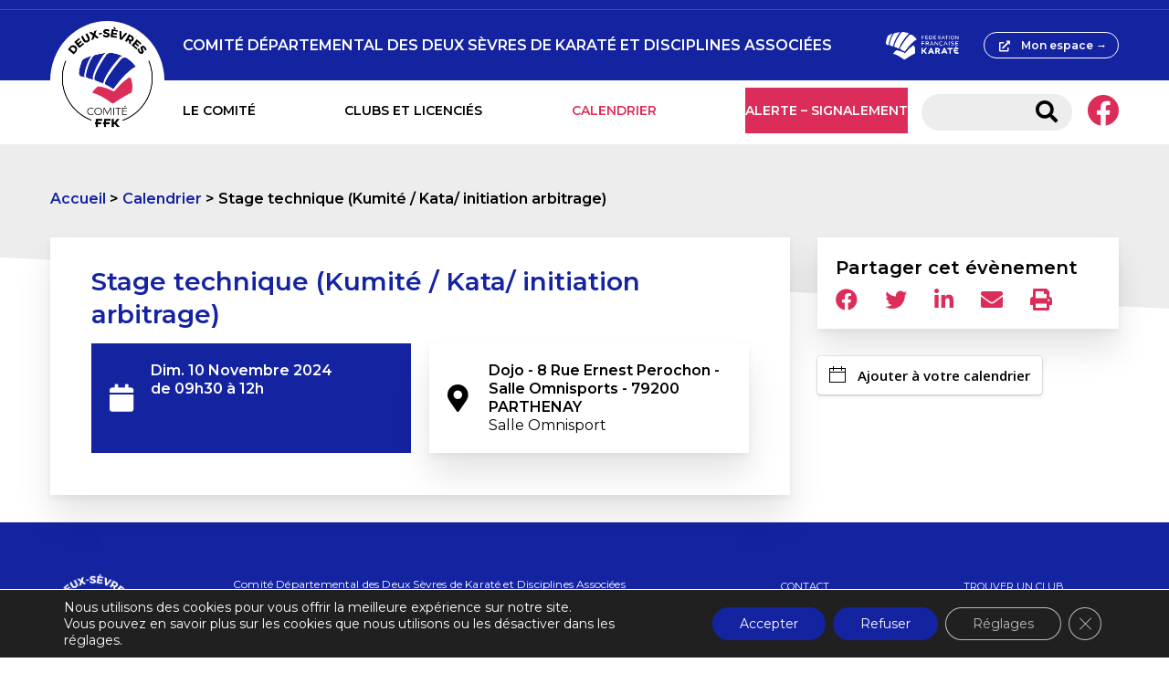

--- FILE ---
content_type: application/javascript
request_url: https://cdn.addevent.com/libs/atc/1.6.1/atc.min.js?ver=6.9
body_size: 7349
content:
function $d(e){return document.getElementById(e)}var addeventatc=function(){var p,u,i,b,t,e=!1,s=1,l=!1,r=!0,m=!1,v=!1,g=!1,h="",f=!0,w=!0,x=!0,k=!0,y=!0,_=!0,N=!0,T="Apple",A="Google <em>(online)</em>",E="Office 365 <em>(online)</em>",z="Outlook",I="Outlook.com <em>(online)</em>",C="Yahoo <em>(online)</em>",$="Facebook Event",S=null,B=null,a=null,H=null,L=null,U=null;return{initialize:function(){if(!e){e=!0;try{addeventasync()}catch(e){}addeventatc.trycss(),addeventatc.generate()}},generate:function(){for(var d=document.getElementsByTagName("*"),c=0;c<d.length;c+=1)addeventatc.hasclass(d[c],"addeventatc")&&function(){var a="addeventatc"+s;d[c].id=a,addeventatc.hasclass(d[c],"keeptitle")||(d[c].title=""),d[c].style.visibility="visible",d[c].setAttribute("aria-haspopup","true"),d[c].setAttribute("tabindex","0"),d[c].setAttribute("translate","no"),d[c].setAttribute("data-loaded","true"),l?(d[c].onclick=function(){return!1},d[c].onmouseover=function(){clearTimeout(i),addeventatc.toogle(this,{type:"mouseover",id:a})},d[c].onmouseout=function(){i=setTimeout(function(){addeventatc.mouseout(this,{type:"mouseout",id:a})},100)}):(d[c].onclick=function(){return addeventatc.toogle(this,{type:"click",id:a}),!1},d[c].onmouseover=function(){},d[c].onmouseout=function(){}),d[c].onkeydown=function(e){var t=e.which||e.keyCode;"13"!=t&&"32"!=t&&"27"!=t&&"38"!=t&&"40"!=t||e.preventDefault(),"13"!=t&&"32"!=t||(addeventatc.keyboardclick(this,{type:"click",id:a}),addeventatc.toogle(this,{type:"click",id:a,keynav:!0})),"27"==t&&addeventatc.hideandreset(),"9"==t&&addeventatc.hideandreset(),"38"==t&&addeventatc.keyboard(this,{type:"keyboard",id:a,key:"up"}),"40"==t&&addeventatc.keyboard(this,{type:"keyboard",id:a,key:"down"}),0},d[c].onblur=function(){};var e=d[c];"none"!=d[c].getAttribute("data-styling")&&"inline-buttons"!=d[c].getAttribute("data-render")||(r=!1),r&&((o=document.createElement("span")).className="addeventatc_icon",e.appendChild(o)),s++,m=!0;for(var t=d[c].getElementsByTagName("*"),n=0;n<t.length;n+=1)addeventatc.hasclass(t[n],"atc_node")||(""!=t[n].className?t[n].className+=" atc_node notranslate":t[n].className+="atc_node");if("inline-buttons"==d[c].getAttribute("data-render")){d[c].onclick=function(){},addeventatc.toogle(d[c],{type:"render",id:a}),d[c].removeAttribute("tabindex"),d[c].onkeydown=function(){},d[c].blur=function(){};var o=document.getElementById(a+"-drop");if(o){o.setAttribute("aria-hidden","false");for(t=o.getElementsByTagName("SPAN"),n=0;n<t.length;n+=1){t[n];t[n].tabIndex="0",t[n].onkeydown=function(e){var t=e.which||e.keyCode;"13"!=t&&"32"!=t||e.target.click()}}}}}();r?addeventatc.applycss():(addeventatc.removeelement($d("ate_css")),addeventatc.removeelement($d("ate_tmp_css")),addeventatc.helpercss()),m&&!v&&(v=!0)},toogle:function(e,t){var a,n="",o=!1,d=e.id,c=$d(d);if(c){s=c.getAttribute("data-direct");var i=c.getAttribute("data-intel"),e=c.getAttribute("data-intel-apple");try{""!=$d(d).querySelector(".recurring").innerHTML&&(o=!0)}catch(e){}try{"recurring"==c.getAttribute("data-event-type")&&(o=!0)}catch(e){}if(("ios"==addeventatc.agent()&&"click"==t.type&&"true"!==e&&"true"==i||"ios"==addeventatc.agent()&&"click"==t.type&&o)&&(s="appleical",c.setAttribute("data-intel-apple","true")),"outlook"==s||"google"==s||"yahoo"==s||"hotmail"==s||"outlookcom"==s||"office365"==s||"appleical"==s||"apple"==s||"facebook"==s)"click"==t.type&&(addeventatc.click({button:d,service:s,id:t.id}),null!=S&&addeventatc.trigger("button_click",{id:d}));else if("mouseover"==t.type&&u!=c&&(g=!1),"click"==t.type||"render"==t.type||"mouseover"==t.type&&!g){"mouseover"==t.type&&(g=!0,null!=B&&addeventatc.trigger("button_mouseover",{id:d})),a=addeventatc.getburl({id:d,facebook:!0}),""==h&&(h="appleical,google,office365,outlook,outlookcom,yahoo,facebook");for(var s,l=(h=(h+=",").replace(/ /gi,"")).split(","),r=0;r<l.length;r+=1)(f&&"ical"==l[r]||f&&"appleical"==l[r])&&(n+='<span class="ateappleical" id="'+d+'-appleical" role="menuitem">'+T+"</span>"),w&&"google"==l[r]&&(n+='<span class="ategoogle" id="'+d+'-google" role="menuitem">'+A+"</span>"),x&&"office365"==l[r]&&(n+='<span class="ateoffice365" id="'+d+'-office365" role="menuitem">'+E+"</span>"),k&&"outlook"==l[r]&&(n+='<span class="ateoutlook" id="'+d+'-outlook" role="menuitem">'+z+"</span>"),(y&&"hotmail"==l[r]||y&&"outlookcom"==l[r])&&(n+='<span class="ateoutlookcom" id="'+d+'-outlookcom" role="menuitem">'+I+"</span>"),_&&"yahoo"==l[r]&&!o&&(n+='<span class="ateyahoo" id="'+d+'-yahoo" role="menuitem">'+C+"</span>"),a&&"facebook"==l[r]&&N&&"facebook"==l[r]&&(n+='<span class="atefacebook" id="'+d+'-facebook" role="menuitem">'+$+"</span>");addeventatc.getlicense(p)||(n+='<em class="copyx"><em class="brx"></em><em class="frs"><a href="https://www.addevent.com" title="" id="'+d+'-home" role="menuitem">AddEvent.com</a></em></em>'),$d(d+"-drop")||((s=document.createElement("span")).id=d+"-drop",s.className="addeventatc_dropdown",s.setAttribute("aria-hidden","true"),s.setAttribute("aria-labelledby",d),s.setAttribute("role","menu"),s.innerHTML=n,c.appendChild(s)),$d(d+"-appleical")&&($d(d+"-appleical").onclick=function(){addeventatc.click({button:d,service:"appleical",id:t.id})}),$d(d+"-google")&&($d(d+"-google").onclick=function(){addeventatc.click({button:d,service:"google",id:t.id})}),$d(d+"-office365")&&($d(d+"-office365").onclick=function(){addeventatc.click({button:d,service:"office365",id:t.id})}),$d(d+"-outlook")&&($d(d+"-outlook").onclick=function(){addeventatc.click({button:d,service:"outlook",id:t.id})}),$d(d+"-outlookcom")&&($d(d+"-outlookcom").onclick=function(){addeventatc.click({button:d,service:"outlookcom",id:t.id})}),$d(d+"-yahoo")&&($d(d+"-yahoo").onclick=function(){addeventatc.click({button:d,service:"yahoo",id:t.id})}),$d(d+"-facebook")&&($d(d+"-facebook").onclick=function(){addeventatc.click({button:d,service:"facebook",id:t.id})}),$d(d+"-home")&&($d(d+"-home").onclick=function(){addeventatc.click({button:d,service:"home",id:t.id})}),addeventatc.show(d,t)}return u=c,!1}},click:function(e){var t,a,n,o=!0,d=window.location.href,c=$d(e.button);if(c){"home"==e.service?t=window.configAeBaseUrl?"https://"+window.configAeBaseUrl:"https://www.addevent.com":(n=addeventatc.getburl({id:e.button,facebook:!1}),t=window.configAeBaseUrl?"https://"+window.configAeBaseUrl+"/create/?service="+e.service+n+"&reference="+d:"https://www.addevent.com/create/?service="+e.service+n+"&reference="+d,"outlook"!=e.service&&"appleical"!=e.service||(o=!1,addeventatc.usewebcal()&&(t=window.configAeBaseUrl?"webcal://"+window.configAeBaseUrl+"/create/?uwc=on&service="+e.service+n+"&reference="+d:"webcal://www.addevent.com/create/?uwc=on&service="+e.service+n+"&reference="+d)),a=c.getAttribute("data-id"),d=n="",null!==(c=c.getAttribute("data-single"))&&"true"==c&&(n="single/",d="/single"),null!==a&&(t=addeventatc.usewebcal()?window.configAeBaseUrl?"webcal://"+window.configAeBaseUrl+"/event/"+a+"+"+e.service+"/"+n+"?uwc=on":"webcal://www.addevent.com/event/"+a+"+"+e.service+"/"+n+"?uwc=on":window.configAeBaseUrl?"https://"+window.configAeBaseUrl+"/event/"+a+"+"+e.service+d:"https://www.addevent.com/event/"+a+"+"+e.service+d)),$d("atecllink")||((i=document.createElement("a")).id="atecllink",i.rel="external",i.setAttribute("data-role","none"),i.innerHTML="{addeventatc-ghost-link}",i.style.display="none",document.body.appendChild(i));var i=$d("atecllink");if(i.target=o?"_blank":"_self",window.configAeATCTarget,i.href=t,addeventatc.eclick("atecllink"),null!=U){addeventatc.trigger("button_dropdown_click",{id:e.button,service:e.service});try{(event||window.event).stopPropagation()}catch(e){}}}},mouseout:function(e,t){g=!1,addeventatc.hideandreset(),null!=a&&addeventatc.trigger("button_mouseout",{id:t.id})},show:function(e,t){var a,n,o,d,c,i,s,l,r,p,u,m,v,g,h=$d(e),f=$d(e+"-drop");h&&f&&("block"==addeventatc.getstyle(f,"display")?addeventatc.hideandreset():(addeventatc.hideandreset(!0),f.style.display="block",h.style.outline="0",b=addeventatc.topzindex(),h.style.zIndex=b+1,h.className=h.className.replace(/\s+/g," "),f.setAttribute("aria-hidden","false"),t.keynav&&addeventatc.keyboard(this,{type:"keyboard",id:e,key:"down"}),a="auto",n=null!=(u=h.getAttribute("data-dropdown-x"))?u:"auto",null!=(p=h.getAttribute("data-dropdown-y"))&&(a=p),f.style.left="0px",f.style.top="0px",f.style.display="block",o=parseInt(h.offsetHeight),d=parseInt(h.offsetWidth),c=parseInt(f.offsetHeight),i=parseInt(f.offsetWidth),g=addeventatc.viewport(),m=parseInt(g.w),s=parseInt(g.h),v=parseInt(g.x),l=parseInt(g.y),r=addeventatc.elementposition(f),u=parseInt(r.x),p=parseInt(r.y),r=(g=addeventatc.elementposition(h)).x,h=u+i,p=m+v,m=u=0,v="",g=g.y-(c/2-o),"down"==a&&"left"==n?(m=u="-2px",v="topdown"):"up"==a&&"left"==n?(u="0px",m=-(c-o-2)+"px"):"down"==a&&"right"==n?(u=-(i-d-2)+"px",m="-2px",v="topdown"):"up"==a&&"right"==n?(u=-(i-d-2)+"px",m=-(c-o-2)+"px"):"auto"==a&&"left"==n?(u="0px",g<l?(m="-2px",v="topdown"):m=l+s<g+c?-(c-o-2)+"px":-(c/2-o)+"px"):"auto"==a&&"right"==n?(u=-(i-d-2)+"px",g<l?(m="-2px",v="topdown"):m=l+s<g+c?-(c-o-2)+"px":-(c/2-o)+"px"):"down"==a&&"auto"==n?(u=p<h?-(i-d-2)+"px":"-2px",m="-2px",v="topdown"):"up"==a&&"auto"==n?(u=p<h?-(i-d-2)+"px":"-2px",m=-(c-o-2)+"px"):(g<l?(m="-2px",v="topdown"):m=l+s<g+c?-(c-o-2)+"px":-(c/2-o)+"px",u=p<h?-(i-d-2)+"px":"-2px"),f.style.left=u,f.style.top=m,""!=v&&(f.className=f.className+" "+v),setTimeout(function(){f.className=f.className+" addeventatc-selected"},1),"click"==t.type&&null!=S&&addeventatc.trigger("button_click",{id:e}),null!=H&&addeventatc.trigger("button_dropdown_show",{id:e})))},hide:function(e){var t=!1;("string"==typeof e&&""!==e||e instanceof String&&""!==e)&&(-1<e.indexOf("addeventatc")||-1<e.indexOf("atc_node"))&&(t=!0),t||addeventatc.hideandreset()},hideandreset:function(e){for(var t="",a=document.getElementsByTagName("*"),n=0;n<a.length;n+=1)if(addeventatc.hasclass(a[n],"addeventatc")){a[n].className=a[n].className.replace(/addeventatc-selected/gi,""),a[n].className=a[n].className.replace(/\s+$/,""),a[n].style.outline="";var o=$d(a[n].id+"-drop");if(o){var d=addeventatc.getstyle(o,"display");"block"==d&&(t=a[n].id),o.style.display="none","block"!==addeventatc.getstyle(o,"display")&&(o.setAttribute("aria-hidden","true"),o.className=o.className.replace(/addeventatc-selected/gi,""),o.className=o.className.replace(/topdown/gi,""),o.removeAttribute("style"));for(var c=o.getElementsByTagName("SPAN"),i=0;i<c.length;i+=1){var s=new RegExp("(\\s|^)drop_markup(\\s|$)");c[i].className=c[i].className.replace(s," "),c[i].className=c[i].className.replace(/\s+$/,""),c[i].tabIndex="-1"}}}e||null!=L&&addeventatc.trigger("button_dropdown_hide",{id:t})},getburl:function(e){var t=$d(e.id),a="",n=!1;if(t){for(var o=t.getElementsByTagName("*"),d=0;d<o.length;d+=1)(addeventatc.hasclass(o[d],"_start")||addeventatc.hasclass(o[d],"start"))&&(a+="&dstart="+encodeURIComponent(o[d].innerHTML)),(addeventatc.hasclass(o[d],"_end")||addeventatc.hasclass(o[d],"end"))&&(a+="&dend="+encodeURIComponent(o[d].innerHTML)),(addeventatc.hasclass(o[d],"_zonecode")||addeventatc.hasclass(o[d],"zonecode"))&&(a+="&dzone="+encodeURIComponent(o[d].innerHTML)),(addeventatc.hasclass(o[d],"_timezone")||addeventatc.hasclass(o[d],"timezone"))&&(a+="&dtime="+encodeURIComponent(o[d].innerHTML)),(addeventatc.hasclass(o[d],"_summary")||addeventatc.hasclass(o[d],"summary")||addeventatc.hasclass(o[d],"title"))&&(a+="&dsum="+encodeURIComponent(o[d].innerHTML)),(addeventatc.hasclass(o[d],"_description")||addeventatc.hasclass(o[d],"description"))&&(a+="&ddesc="+encodeURIComponent(o[d].innerHTML)),(addeventatc.hasclass(o[d],"_location")||addeventatc.hasclass(o[d],"location"))&&(a+="&dloca="+encodeURIComponent(o[d].innerHTML)),(addeventatc.hasclass(o[d],"_organizer")||addeventatc.hasclass(o[d],"organizer"))&&(a+="&dorga="+encodeURIComponent(o[d].innerHTML)),(addeventatc.hasclass(o[d],"_organizer_email")||addeventatc.hasclass(o[d],"organizer_email"))&&(a+="&dorgaem="+encodeURIComponent(o[d].innerHTML)),(addeventatc.hasclass(o[d],"_attendees")||addeventatc.hasclass(o[d],"attendees"))&&(a+="&datte="+encodeURIComponent(o[d].innerHTML)),(addeventatc.hasclass(o[d],"_all_day_event")||addeventatc.hasclass(o[d],"all_day_event"))&&(a+="&dallday="+encodeURIComponent(o[d].innerHTML)),(addeventatc.hasclass(o[d],"_date_format")||addeventatc.hasclass(o[d],"date_format"))&&(a+="&dateformat="+encodeURIComponent(o[d].innerHTML)),(addeventatc.hasclass(o[d],"_alarm_reminder")||addeventatc.hasclass(o[d],"alarm_reminder"))&&(a+="&alarm="+encodeURIComponent(o[d].innerHTML)),(addeventatc.hasclass(o[d],"_recurring")||addeventatc.hasclass(o[d],"recurring"))&&(a+="&drule="+encodeURIComponent(o[d].innerHTML)),(addeventatc.hasclass(o[d],"_facebook_event")||addeventatc.hasclass(o[d],"facebook_event"))&&(a+="&fbevent="+encodeURIComponent(o[d].innerHTML),n=!0),(addeventatc.hasclass(o[d],"_client")||addeventatc.hasclass(o[d],"client"))&&(a+="&client="+encodeURIComponent(o[d].innerHTML)),(addeventatc.hasclass(o[d],"_calname")||addeventatc.hasclass(o[d],"calname"))&&(a+="&calname="+encodeURIComponent(o[d].innerHTML)),(addeventatc.hasclass(o[d],"_uid")||addeventatc.hasclass(o[d],"uid"))&&(a+="&uid="+encodeURIComponent(o[d].innerHTML)),(addeventatc.hasclass(o[d],"_sequence")||addeventatc.hasclass(o[d],"sequence"))&&(a+="&seq="+encodeURIComponent(o[d].innerHTML)),(addeventatc.hasclass(o[d],"_status")||addeventatc.hasclass(o[d],"status"))&&(a+="&status="+encodeURIComponent(o[d].innerHTML)),(addeventatc.hasclass(o[d],"_method")||addeventatc.hasclass(o[d],"method"))&&(a+="&method="+encodeURIComponent(o[d].innerHTML)),(addeventatc.hasclass(o[d],"_transp")||addeventatc.hasclass(o[d],"transp"))&&(a+="&transp="+encodeURIComponent(o[d].innerHTML));"true"==t.getAttribute("data-google-api")&&(a+="&gapi=true"),"true"==t.getAttribute("data-outlook-api")&&(a+="&oapi=true")}return e.facebook&&(a=n),a},trycss:function(){if(!$d("ate_tmp_css"))try{var e="",e=".addeventatc {visibility:hidden;}";e+=".addeventatc .data {display:none!important;}",e+=".addeventatc .start, .addeventatc .end, .addeventatc .timezone, .addeventatc .title, .addeventatc .description, .addeventatc .location, .addeventatc .organizer, .addeventatc .organizer_email, .addeventatc .facebook_event, .addeventatc .all_day_event, .addeventatc .date_format, .addeventatc .alarm_reminder, .addeventatc .recurring, .addeventatc .attendees, .addeventatc .client, .addeventatc .calname, .addeventatc .uid, .addeventatc .sequence, .addeventatc .status, .addeventatc .method, .addeventatc .transp {display:none!important;}",r&&(e+=".addeventatc {background-image:url(https://cdn.addevent.com/libs/imgs/icon-calendar-t5.png), url(https://cdn.addevent.com/libs/imgs/icon-calendar-t1.svg), url(https://cdn.addevent.com/libs/imgs/icon-apple-t5.svg), url(https://cdn.addevent.com/libs/imgs/icon-facebook-t5.svg), url(https://cdn.addevent.com/libs/imgs/icon-google-t5.svg), url(https://cdn.addevent.com/libs/imgs/icon-office365-t5.svg), url(https://cdn.addevent.com/libs/imgs/icon-outlook-t5.svg),  url(https://cdn.addevent.com/libs/imgs/icon-outlookcom-t5.svg), url(https://cdn.addevent.com/libs/imgs/icon-yahoo-t5.svg);background-position:-9999px -9999px;background-repeat:no-repeat;}");var t=document.createElement("style");t.type="text/css",t.id="ate_tmp_css",t.styleSheet?t.styleSheet.cssText=e:t.appendChild(document.createTextNode(e)),document.getElementsByTagName("head")[0].appendChild(t)}catch(e){}},applycss:function(){var e,t;$d("ate_css")&&!$d("ate_css_plv")&&($d("ate_css").id=$d("ate_css").id.replace(/ate_css/gi,"ate_css_plv")),$d("ate_css")||(e="",e+='@import url("https://fonts.googleapis.com/css2?family=Inter&family=Open+Sans:ital,wght@0,400;0,600;1,400&display=swap");',e+='.addeventatc \t\t\t\t\t\t\t{display:inline-block;position:relative;z-index:99998;font-family:"Open Sans",Roboto,"Helvetica Neue",Helvetica,Optima,Segoe,"Segoe UI",Candara,Calibri,Arial,sans-serif;color:#000!important;font-weight:600;line-height:100%;background:#fff;font-size:15px;text-decoration:none;border:1px solid transparent;padding:13px 12px 12px 43px;-webkit-border-radius:3px;border-radius:3px;cursor:pointer;-webkit-font-smoothing:antialiased!important;outline-color:rgba(0,78,255,0.5);text-shadow:1px 1px 1px rgba(0,0,0,0.004);-webkit-user-select:none;-webkit-tap-highlight-color:rgba(0,0,0,0);box-shadow:0 0 0 0.5px rgba(50,50,93,.17), 0 2px 5px 0 rgba(50,50,93,.1), 0 1px 1.5px 0 rgba(0,0,0,.07), 0 1px 2px 0 rgba(0,0,0,.08), 0 0 0 0 transparent!important;background-image:url(https://cdn.addevent.com/libs/imgs/icon-calendar-t5.png), url(https://cdn.addevent.com/libs/imgs/icon-calendar-t1.svg), url(https://cdn.addevent.com/libs/imgs/icon-apple-t5.svg), url(https://cdn.addevent.com/libs/imgs/icon-facebook-t5.svg), url(https://cdn.addevent.com/libs/imgs/icon-google-t5.svg), url(https://cdn.addevent.com/libs/imgs/icon-office365-t5.svg), url(https://cdn.addevent.com/libs/imgs/icon-outlook-t5.svg), url(https://cdn.addevent.com/libs/imgs/icon-outlookcom-t5.svg), url(https://cdn.addevent.com/libs/imgs/icon-yahoo-t5.svg);background-position:-9999px -9999px;background-repeat:no-repeat;}',e+=".addeventatc:hover \t\t\t\t\t\t{background-color:#fafafa;color:#000;font-size:15px;text-decoration:none;}",e+=".addeventatc:active \t\t\t\t\t{border-width:2px 1px 0px 1px;}",e+=".addeventatc-selected \t\t\t\t\t{background-color:#f9f9f9;}",e+=".addeventatc .addeventatc_icon \t\t\t{width:18px;height:18px;position:absolute;z-index:1;left:12px;top:10px;background:url(https://cdn.addevent.com/libs/imgs/icon-calendar-t1.svg) no-repeat;background-size:18px 18px;}",e+=".addeventatc .start, .addeventatc .end, .addeventatc .timezone, .addeventatc .title, .addeventatc .description, .addeventatc .location, .addeventatc .organizer, .addeventatc .organizer_email, .addeventatc .facebook_event, .addeventatc .all_day_event, .addeventatc .date_format, .addeventatc .alarm_reminder, .addeventatc .recurring, .addeventatc .attendees, .addeventatc .calname, .addeventatc .uid, .addeventatc .sequence, .addeventatc .status, .addeventatc .method, .addeventatc .client, .addeventatc .transp {display:none!important;}",e+=".addeventatc br \t\t\t\t\t\t{display:none;}",addeventatc.getlicense(p)?e+='.addeventatc_dropdown \t\t\t\t{width:230px;position:absolute;padding:6px 0px 6px 0px;font-family:"Open Sans",Roboto,"Helvetica Neue",Helvetica,Optima,Segoe,"Segoe UI",Candara,Calibri,Arial,sans-serif;color:#000!important;font-weight:600;line-height:100%;background:#fff;font-size:15px;text-decoration:none;text-align:left;margin-left:-1px;display:none;-moz-border-radius:3px;-webkit-border-radius:3px;-webkit-box-shadow:rgba(0,0,0,0.4) 0px 10px 26px;-moz-box-shadow:rgba(0,0,0,0.4) 0px 10px 26px;box-shadow:rgba(0,0,0,0.4) 0px 10px 26px;transform:scale(.98,.98) translateY(5px);opacity:0.5;z-index:-1;transition:transform .15s ease;-webkit-user-select:none;-webkit-tap-highlight-color:rgba(0,0,0,0);}':e+='.addeventatc_dropdown \t\t\t\t{width:230px;position:absolute;padding:6px 0px 0px 0px;font-family:"Open Sans",Roboto,"Helvetica Neue",Helvetica,Optima,Segoe,"Segoe UI",Candara,Calibri,Arial,sans-serif;color:#000!important;font-weight:600;line-height:100%;background:#fff;font-size:15px;text-decoration:none;text-align:left;margin-left:-1px;display:none;-moz-border-radius:3px;-webkit-border-radius:3px;-webkit-box-shadow:rgba(0,0,0,0.4) 0px 10px 26px;-moz-box-shadow:rgba(0,0,0,0.4) 0px 10px 26px;box-shadow:rgba(0,0,0,0.4) 0px 10px 26px;transform:scale(.98,.98) translateY(5px);opacity:0.5;z-index:-1;transition:transform .15s ease;-webkit-user-select:none;-webkit-tap-highlight-color:rgba(0,0,0,0);}',e+=".addeventatc_dropdown.topdown \t\t\t{transform:scale(.98,.98) translateY(-5px)!important;}",e+=".addeventatc_dropdown span \t\t\t\t{display:block;line-height:100%;background:#fff;text-decoration:none;cursor:pointer;font-size:15px;color:#333;font-weight:600;padding:14px 10px 14px 55px;margin:-2px 0px;}",e+=".addeventatc_dropdown span:hover \t\t{background-color:#f4f4f4;color:#000;text-decoration:none;font-size:15px;}",e+=".addeventatc_dropdown em \t\t\t\t{color:#999!important;font-size:12px!important;font-weight:400;}",e+=".addeventatc_dropdown .frs a \t\t\t{background:#fff;color:#cacaca!important;cursor:pointer;font-size:9px!important;font-style:normal!important;font-weight:400!important;line-height:110%!important;padding-left:10px;position:absolute;right:10px;text-align:right;text-decoration:none;top:5px;z-index:101;}",e+=".addeventatc_dropdown .frs a:hover \t\t{color:#999!important;}",e+=".addeventatc_dropdown .ateappleical \t{background:url(https://cdn.addevent.com/libs/imgs/icon-apple-t5.svg) 18px 40% no-repeat;background-size:22px 100%;}",e+=".addeventatc_dropdown .ategoogle \t\t{background:url(https://cdn.addevent.com/libs/imgs/icon-google-t5.svg) 18px 50% no-repeat;background-size:22px 100%;}",e+=".addeventatc_dropdown .ateoffice365 \t{background:url(https://cdn.addevent.com/libs/imgs/icon-office365-t5.svg) 19px 50% no-repeat;background-size:18px 100%;}",e+=".addeventatc_dropdown .ateoutlook \t\t{background:url(https://cdn.addevent.com/libs/imgs/icon-outlook-t5.svg) 18px 50% no-repeat;background-size:22px 100%;}",e+=".addeventatc_dropdown .ateoutlookcom \t{background:url(https://cdn.addevent.com/libs/imgs/icon-outlookcom-t5.svg) 18px 50% no-repeat;background-size:22px 100%;}",e+=".addeventatc_dropdown .ateyahoo \t\t{background:url(https://cdn.addevent.com/libs/imgs/icon-yahoo-t5.svg) 18px 50% no-repeat;background-size:22px 100%;}",e+=".addeventatc_dropdown .atefacebook \t\t{background:url(https://cdn.addevent.com/libs/imgs/icon-facebook-t5.svg) 18px 50% no-repeat;background-size:22px 100%;}",e+=".addeventatc_dropdown .copyx \t\t\t{height:21px;display:block;position:relative;cursor:default;}",e+=".addeventatc_dropdown .brx \t\t\t\t{height:1px;overflow:hidden;background:#e8e8e8;position:absolute;z-index:100;left:10px;right:10px;top:9px;}",e+=".addeventatc_dropdown.addeventatc-selected {opacity:1;transform:scale(1,1) translateY(0px);z-index:99999999;}",e+=".addeventatc_dropdown.topdown.addeventatc-selected {transform:scale(1,1) translateY(0px)!important;}",e+=".addeventatc_dropdown .drop_markup {background-color:#f4f4f4;}",(t=document.createElement("style")).type="text/css",t.id="ate_css",t.styleSheet?t.styleSheet.cssText=e:t.appendChild(document.createTextNode(e)),document.getElementsByTagName("head")[0].appendChild(t),addeventatc.removeelement($d("ate_tmp_css")))},helpercss:function(){var e,t;$d("ate_helper_css")||(e="",e+=".addeventatc_dropdown .drop_markup {background-color:#f4f4f4;}",e+=".addeventatc_dropdown .frs a {margin:0!important;padding:0!important;font-style:normal!important;font-weight:normal!important;line-height:110%!important;background-color:#fff!important;text-decoration:none;font-size:9px!important;color:#cacaca!important;display:inline-block;}",e+=".addeventatc_dropdown .frs a:hover {color:#999!important;}",e+=".addeventatc .start, .addeventatc .end, .addeventatc .timezone, .addeventatc .title, .addeventatc .description, .addeventatc .location, .addeventatc .organizer, .addeventatc .organizer_email, .addeventatc .facebook_event, .addeventatc .all_day_event, .addeventatc .date_format, .addeventatc .alarm_reminder, .addeventatc .recurring, .addeventatc .attendees, .addeventatc .client, .addeventatc .calname, .addeventatc .uid, .addeventatc .sequence, .addeventatc .status, .addeventatc .method, .addeventatc .transp {display:none!important;}",(t=document.createElement("style")).type="text/css",t.id="ate_helper_css",t.styleSheet?t.styleSheet.cssText=e:t.appendChild(document.createTextNode(e)),document.getElementsByTagName("head")[0].appendChild(t))},removeelement:function(e){try{return!!(hdx=e)&&hdx.parentNode.removeChild(hdx)}catch(e){}},topzindex:function(){for(var e,t=1,a=document.getElementsByTagName("*"),n=0;n<a.length;n+=1)(addeventatc.hasclass(a[n],"addeventatc")||addeventatc.hasclass(a[n],"addeventstc"))&&(e=addeventatc.getstyle(a[n],"z-index"),!isNaN(parseFloat(e))&&isFinite(e)&&t<(e=parseInt(e))&&(t=e));return t},viewport:function(){var e=0,t=0,a=0,n=0;return"number"==typeof window.innerWidth?(e=window.innerWidth,t=window.innerHeight):document.documentElement&&(document.documentElement.clientWidth||document.documentElement.clientHeight)?(e=document.documentElement.clientWidth,t=document.documentElement.clientHeight):document.body&&(document.body.clientWidth||document.body.clientHeight)&&(e=document.body.clientWidth,t=document.body.clientHeight),a=document.all?(n=document.documentElement.scrollLeft||document.body.scrollLeft,document.documentElement.scrollTop||document.body.scrollTop):(n=window.pageXOffset,window.pageYOffset),{w:e,h:t,x:n,y:a}},elementposition:function(e){var t=0,a=0;if(e.offsetParent)for(t=e.offsetLeft,a=e.offsetTop;e=e.offsetParent;)t+=e.offsetLeft,a+=e.offsetTop;return{x:t,y:a}},getstyle:function(e,t){var a;return e.currentStyle?a=e.currentStyle[t]:window.getComputedStyle&&(a=document.defaultView.getComputedStyle(e,null).getPropertyValue(t)),a},getlicense:function(e){var t,a,n,o=location.origin,d=!1;return void 0===location.origin&&(o=location.protocol+"//"+location.host),e&&(t=e.substring(0,1),a=e.substring(9,10),n=e.substring(17,18),"a"==t&&"z"==a&&"m"==n&&(d=!0)),(-1==o.indexOf("addevent.com")&&"aao8iuet5zp9iqw5sm9z"==e||-1==o.indexOf("addevent.to")&&"aao8iuet5zp9iqw5sm9z"==e||-1==o.indexOf("addevent.com")&&"aao8iuet5zp9iqw5sm9z"==e)&&(d=!0),d},refresh:function(){for(var e=document.getElementsByTagName("*"),t=[],a=0;a<e.length;a+=1)if(addeventatc.hasclass(e[a],"addeventatc")){e[a].className=e[a].className.replace(/addeventatc-selected/gi,""),e[a].id="";for(var n=e[a].getElementsByTagName("*"),o=0;o<n.length;o+=1)(addeventatc.hasclass(n[o],"addeventatc_icon")||addeventatc.hasclass(n[o],"addeventatc_dropdown"))&&t.push(n[o])}for(var d=0;d<t.length;d+=1)addeventatc.removeelement(t[d]);addeventatc.removeelement($d("ate_css")),v=!(s=1),addeventatc.generate()},hasclass:function(e,t){return new RegExp("(\\s|^)"+t+"(\\s|$)").test(e.className)},eclick:function(e){var t=document.getElementById(e);t.click?t.click():document.createEvent&&((e=document.createEvent("MouseEvents")).initEvent("click",!0,!0),t.dispatchEvent(e))},documentclick:function(e){e=(e=e||window.event).target||e.srcElement;try{e instanceof SVGElement&&(e=e.parentNode)}catch(e){}e&&(ate_touch_capable?(clearTimeout(t),t=setTimeout(function(){addeventatc.hide(e.className)},200)):addeventatc.hide(e.className))},trigger:function(e,t){if("button_click"==e)try{S(t)}catch(e){}if("button_mouseover"==e)try{B(t)}catch(e){}if("button_mouseout"==e)try{a(t)}catch(e){}if("button_dropdown_show"==e)try{H(t)}catch(e){}if("button_dropdown_hide"==e)try{L(t)}catch(e){}if("button_dropdown_click"==e)try{U(t)}catch(e){}},register:function(e,t){"button-click"==e&&(S=t),"button-mouseover"==e&&(B=t),"button-mouseout"==e&&(a=t),"button-dropdown-show"==e&&(H=t),"button-dropdown-hide"==e&&(L=t),"button-dropdown-click"==e&&(U=t)},settings:function(e){null!=e.license&&(p=e.license),null!=e.css&&(e.css?r=!0:(r=!1,addeventatc.removeelement($d("ate_css")))),null!=e.mouse&&(l=e.mouse),/Android|webOS|iPhone|iPad|iPod|BlackBerry|IEMobile|Opera Mini/i.test(navigator.userAgent)&&(l=!1),null!=e.outlook&&null!=e.outlook.show&&(k=e.outlook.show),null!=e.google&&null!=e.google.show&&(w=e.google.show),null!=e.office365&&null!=e.office365.show&&(x=e.office365.show),null!=e.yahoo&&null!=e.yahoo.show&&(_=e.yahoo.show),null!=e.hotmail&&null!=e.hotmail.show&&(y=e.hotmail.show),null!=e.outlookcom&&null!=e.outlookcom.show&&(y=e.outlookcom.show),null!=e.ical&&null!=e.ical.show&&(f=e.ical.show),null!=e.appleical&&null!=e.appleical.show&&(f=e.appleical.show),null!=e.facebook&&null!=e.facebook.show&&(N=e.facebook.show),null!=e.outlook&&null!=e.outlook.text&&(z=e.outlook.text),null!=e.google&&null!=e.google.text&&(A=e.google.text),null!=e.office365&&null!=e.office365.text&&(E=e.office365.text),null!=e.yahoo&&null!=e.yahoo.text&&(C=e.yahoo.text),null!=e.hotmail&&null!=e.hotmail.text&&(I=e.hotmail.text),null!=e.outlookcom&&null!=e.outlookcom.text&&(I=e.outlookcom.text),null!=e.ical&&null!=e.ical.text&&(T=e.ical.text),null!=e.appleical&&null!=e.appleical.text&&(T=e.appleical.text),null!=e.facebook&&null!=e.facebook.text&&($=e.facebook.text),null!=e.dropdown&&null!=e.dropdown.order&&(h=e.dropdown.order)},keyboard:function(e,t){var a=document.getElementById(t.id+"-drop");if(a&&"block"==addeventatc.getstyle(a,"display")){for(var n=a.getElementsByTagName("SPAN"),o=null,d=0,c=0,i=0;i<n.length;i+=1)d++,addeventatc.hasclass(n[i],"drop_markup")&&(o=n[i],c=d);null===o?c=1:"down"==t.key?d<=c?c=1:c++:1==c?c=d:c--;for(var s,i=d=0;i<n.length;i+=1)++d==c?(n[i].className+=" drop_markup",n[i].tabIndex="0",n[i].focus()):(s=new RegExp("(\\s|^)drop_markup(\\s|$)"),n[i].className=n[i].className.replace(s," "),n[i].className=n[i].className.replace(/\s+$/,""),n[i].tabIndex="-1")}},keyboardclick:function(e,t){t=document.getElementById(t.id+"-drop");if(t){for(var a=t.getElementsByTagName("SPAN"),n=null,o=0;o<a.length;o+=1)addeventatc.hasclass(a[o],"drop_markup")&&(n=a[o]);if(null!==n){n.click();for(o=0;o<a.length;o+=1){var d=new RegExp("(\\s|^)drop_markup(\\s|$)");a[o].className=a[o].className.replace(d," "),a[o].className=a[o].className.replace(/\s+$/,"")}}}},usewebcal:function(){var e=!1,t=!1,a=!1,n=!1,o=!0,d=window.navigator.userAgent.toLowerCase();navigator.userAgent.match(/CriOS|FxiOS|OPiOS|EdgiOS|mercury|gsa/i)&&(t=!0);var c=/iphone|ipod|ipad/.test(d),i=navigator.userAgent;/FBAN\/MessengerForiOS/i.test(i)||/FBPN\/com\.facebook\.orca/i.test(i);(/FBAN\/FBIOS/i.test(i)||/FB_IAB\/FB4A/i.test(i))&&-1<d.indexOf("fbrv")&&c&&(n=!0),-1<d.indexOf("instagram")&&c&&(a=!0);i=/(iPhone|iPod|iPad).*AppleWebKit(?!.*Safari)/i.test(navigator.userAgent);if(c)try{var s=d.match(/OS [\d_]+/i)[0].substr(3).split("_").map(e=>parseInt(e));parseInt(s)<18&&(o=!1)}catch(e){}if(c&&i&&!o||c&&t&&!o||c&&a||c&&n){for(var l="atc_sub_mode=",r=!1,p=document.cookie.split(";"),u=0;u<p.length;u++){for(var m=p[u];" "==m.charAt(0);)m=m.substring(1,m.length);0==m.indexOf(l)&&(r=m.substring(l.length,m.length))}r||alert("If the event doesn’t load, please try opening this page in an external browser."),e=!0;n=new Date;n.setTime(n.getTime()+31536e6);n="expires="+n.toUTCString();document.cookie="atc_sub_mode=true;"+n+";path=/;SameSite=Lax"}return e},agent:function(){var e=navigator.userAgent||navigator.vendor||window.opera;return/windows phone/i.test(e)?"windows_phone":/android/i.test(e)?"android":/iPad|iPhone|iPod/.test(e)&&!window.MSStream?"ios":"unknown"},isloaded:function(){return!!e},notloadedcnt:function(){for(var e=document.getElementsByClassName("addeventatc"),t=0,a=0;a<e.length;a+=1)"true"==e[a].getAttribute("data-loaded")&&t++;e.length>t&&addeventatc.refresh()}}}();!function(e){"use strict";e=e||window;var a=[],n=!1,o=!1;function d(){if(!n){n=!0;for(var e=0;e<a.length;e++)a[e].fn.call(window,a[e].ctx);a=[]}}function c(){"complete"===document.readyState&&d()}e.addeventReady=function(e,t){if("function"!=typeof e)throw new TypeError("callback for docReady(fn) must be a function");n?setTimeout(function(){e(t)},1):(a.push({fn:e,ctx:t}),"complete"===document.readyState||!document.attachEvent&&"interactive"===document.readyState?setTimeout(d,1):o||(document.addEventListener?(document.addEventListener("DOMContentLoaded",d,!1),window.addEventListener("load",d,!1)):(document.attachEvent("onreadystatechange",c),window.attachEvent("onload",d)),o=!0))}}(window);var ate_touch_capable="ontouchstart"in window||window.DocumentTouch&&document instanceof window.DocumentTouch||0<navigator.maxTouchPoints||0<window.navigator.msMaxTouchPoints;window.addEventListener?(document.addEventListener("click",addeventatc.documentclick,!1),ate_touch_capable&&document.addEventListener("touchend",addeventatc.documentclick,!1)):window.attachEvent?(document.attachEvent("onclick",addeventatc.documentclick),ate_touch_capable&&document.attachEvent("ontouchend",addeventatc.documentclick)):document.onclick=function(){addeventatc.documentclick(event)},addeventReady(function(){addeventatc.initialize()});var flbckcnt=0,flbckint=setInterval(function(){15<=++flbckcnt||addeventatc.isloaded()?clearInterval(flbckint):addeventatc.initialize()},300),nlbckcnt=0,nlbckint=setInterval(function(){15<=++nlbckcnt?clearInterval(nlbckint):addeventatc.notloadedcnt()},300);